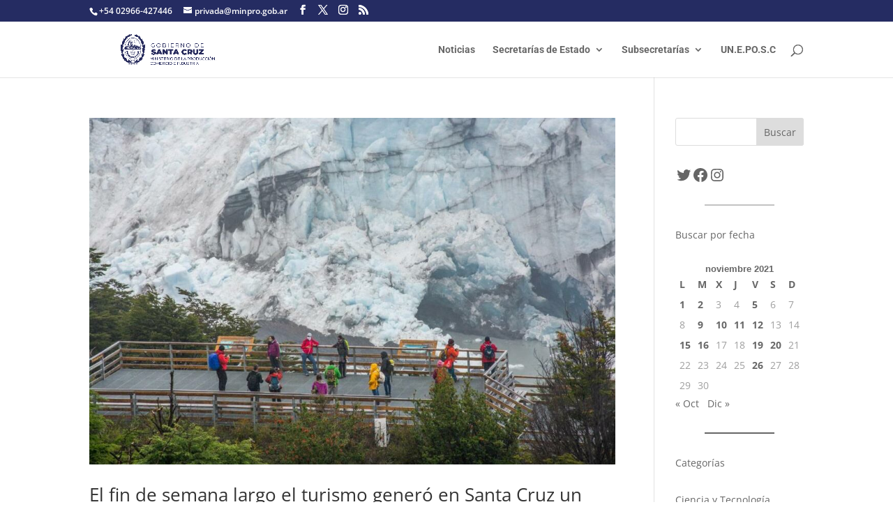

--- FILE ---
content_type: text/css
request_url: https://minpro.santacruz.gob.ar/wp-content/et-cache/archive/et-divi-dynamic-late.css
body_size: 198
content:
@font-face{font-family:FontAwesome;font-style:normal;font-weight:400;font-display:block;src:url(//minpro.santacruz.gob.ar/wp-content/themes/Divi/core/admin/fonts/fontawesome/fa-regular-400.eot);src:url(//minpro.santacruz.gob.ar/wp-content/themes/Divi/core/admin/fonts/fontawesome/fa-regular-400.eot?#iefix) format("embedded-opentype"),url(//minpro.santacruz.gob.ar/wp-content/themes/Divi/core/admin/fonts/fontawesome/fa-regular-400.woff2) format("woff2"),url(//minpro.santacruz.gob.ar/wp-content/themes/Divi/core/admin/fonts/fontawesome/fa-regular-400.woff) format("woff"),url(//minpro.santacruz.gob.ar/wp-content/themes/Divi/core/admin/fonts/fontawesome/fa-regular-400.ttf) format("truetype"),url(//minpro.santacruz.gob.ar/wp-content/themes/Divi/core/admin/fonts/fontawesome/fa-regular-400.svg#fontawesome) format("svg")}@font-face{font-family:FontAwesome;font-style:normal;font-weight:900;font-display:block;src:url(//minpro.santacruz.gob.ar/wp-content/themes/Divi/core/admin/fonts/fontawesome/fa-solid-900.eot);src:url(//minpro.santacruz.gob.ar/wp-content/themes/Divi/core/admin/fonts/fontawesome/fa-solid-900.eot?#iefix) format("embedded-opentype"),url(//minpro.santacruz.gob.ar/wp-content/themes/Divi/core/admin/fonts/fontawesome/fa-solid-900.woff2) format("woff2"),url(//minpro.santacruz.gob.ar/wp-content/themes/Divi/core/admin/fonts/fontawesome/fa-solid-900.woff) format("woff"),url(//minpro.santacruz.gob.ar/wp-content/themes/Divi/core/admin/fonts/fontawesome/fa-solid-900.ttf) format("truetype"),url(//minpro.santacruz.gob.ar/wp-content/themes/Divi/core/admin/fonts/fontawesome/fa-solid-900.svg#fontawesome) format("svg")}@font-face{font-family:FontAwesome;font-style:normal;font-weight:400;font-display:block;src:url(//minpro.santacruz.gob.ar/wp-content/themes/Divi/core/admin/fonts/fontawesome/fa-brands-400.eot);src:url(//minpro.santacruz.gob.ar/wp-content/themes/Divi/core/admin/fonts/fontawesome/fa-brands-400.eot?#iefix) format("embedded-opentype"),url(//minpro.santacruz.gob.ar/wp-content/themes/Divi/core/admin/fonts/fontawesome/fa-brands-400.woff2) format("woff2"),url(//minpro.santacruz.gob.ar/wp-content/themes/Divi/core/admin/fonts/fontawesome/fa-brands-400.woff) format("woff"),url(//minpro.santacruz.gob.ar/wp-content/themes/Divi/core/admin/fonts/fontawesome/fa-brands-400.ttf) format("truetype"),url(//minpro.santacruz.gob.ar/wp-content/themes/Divi/core/admin/fonts/fontawesome/fa-brands-400.svg#fontawesome) format("svg")}